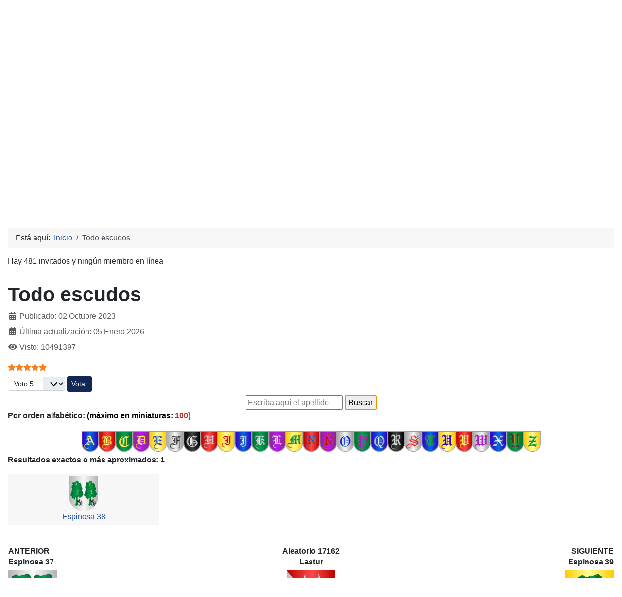

--- FILE ---
content_type: text/html; charset=utf-8
request_url: https://heraldicahispana.com/soloescudos?var=Espinosa%2038
body_size: 14676
content:
<!DOCTYPE html>
<html lang="es-es" dir="ltr">
<head>
    <meta charset="utf-8">
	<meta name="rights" content="heraldicahispana 1995-2026">
	<meta name="author" content="José Lozano">
	<meta name="viewport" content="width=device-width, initial-scale=1">
	<meta name="description" content="Colección de escudos heráldicos españoles e hispanoamericanos.
Escudos de Armas, Blasones.">
	<meta name="generator" content="Joomla! - Open Source Content Management">
	<title>MyCMS5 - Todo escudos</title>
	<link href="/media/templates/site/cassiopeia/images/joomla-favicon.svg" rel="icon" type="image/svg+xml">
	<link href="/media/templates/site/cassiopeia/images/favicon.ico" rel="alternate icon" type="image/vnd.microsoft.icon">
	<link href="/media/templates/site/cassiopeia/images/joomla-favicon-pinned.svg" rel="mask-icon" color="#000">

    <link href="/media/system/css/joomla-fontawesome.min.css?6bd443c4b4c401ecb6c9344b1677091c" rel="lazy-stylesheet" /><noscript><link href="/media/system/css/joomla-fontawesome.min.css?6bd443c4b4c401ecb6c9344b1677091c" rel="stylesheet" /></noscript>
	<link href="/media/plg_content_vote/css/rating.min.css?6bd443c4b4c401ecb6c9344b1677091c" rel="stylesheet" />
	<link href="/media/templates/site/cassiopeia/css/template.min.css?6bd443c4b4c401ecb6c9344b1677091c" rel="stylesheet" />
	<link href="/media/templates/site/cassiopeia/css/global/colors_standard.min.css?6bd443c4b4c401ecb6c9344b1677091c" rel="stylesheet" />
	<link href="/media/templates/site/cassiopeia/css/vendor/joomla-custom-elements/joomla-alert.min.css?0.2.0" rel="stylesheet" />
	<style>:root {
		--hue: 214;
		--template-bg-light: #f0f4fb;
		--template-text-dark: #495057;
		--template-text-light: #ffffff;
		--template-link-color: var(--link-color);
		--template-special-color: #001B4C;
		
	}</style>

    <script src="/media/mod_menu/js/menu-es5.min.js?6bd443c4b4c401ecb6c9344b1677091c" nomodule defer></script>
	<script type="application/json" class="joomla-script-options new">{"joomla.jtext":{"ERROR":"Error","MESSAGE":"Mensaje","NOTICE":"Aviso","WARNING":"Advertencia","JCLOSE":"Cerrar","JOK":"OK","JOPEN":"Abrir"},"system.paths":{"root":"","rootFull":"https:\/\/heraldicahispana.com\/","base":"","baseFull":"https:\/\/heraldicahispana.com\/"},"csrf.token":"7d0d9e10619f90b5bf9a365ca6474805"}</script>
	<script src="/media/system/js/core.min.js?37ffe4186289eba9c5df81bea44080aff77b9684"></script>
	<script src="/media/templates/site/cassiopeia/js/template.min.js?6bd443c4b4c401ecb6c9344b1677091c" defer></script>
	<script src="/media/system/js/messages-es5.min.js?c29829fd2432533d05b15b771f86c6637708bd9d" nomodule defer></script>
	<script src="/media/system/js/messages.min.js?7f7aa28ac8e8d42145850e8b45b3bc82ff9a6411" type="module"></script>
	<script type="application/ld+json">{"@context":"https:\/\/schema.org","@type":"BreadcrumbList","itemListElement":[{"@type":"ListItem","position":1,"item":{"@id":"https:\/\/heraldicahispana.com\/index.php","name":"Inicio"}},{"@type":"ListItem","position":2,"item":{"@id":"https:\/\/heraldicahispana.com\/index.php\/soloescudos.html","name":"Todo escudos"}}]}</script>

</head>

<body class="site com_content wrapper-static view-article no-layout no-task itemid-105">
    <header class="header container-header full-width">

        
                    <div class="grid-child container-below-top">
                <ul class="mod-menu mod-list nav ">
<li class="nav-item item-101 default"><a href="/index.php" ><img src="/images/Lozanologo16x16.png" alt=" heraldicahispana.com" width="16" height="16" loading="lazy"><span class="image-title"> heraldicahispana.com</span></a></li><li class="nav-item item-107"><a href="https://heraldicahispana.com/escudos?var=Lozano" ><img src="/images/Lozanologo16x16.png" alt=" Escudos con lambrequines" width="16" height="16" loading="lazy"><span class="image-title"> Escudos con lambrequines</span></a></li><li class="nav-item item-108"><a href="https://heraldicahispana.com/soloescudos?var=Lozano" ><img src="/images/Lozanologo16x16.png" alt=" Todo escudos" width="16" height="16" loading="lazy"><span class="image-title"> Todo escudos</span></a></li><li class="nav-item item-109"><a href="https://heraldicahispana.com/glosario-heraldico?var=A" ><img src="/images/Lozanologo16x16.png" alt=" Glosario heráldico básico" width="16" height="16" loading="lazy"><span class="image-title"> Glosario heráldico básico</span></a></li><li class="nav-item item-113"><a href="/index.php/legislacion-heraldica.html" ><img src="/images/Lozanologo16x16.png" alt="  Legislación heráldica" width="16" height="16" loading="lazy"><span class="image-title">  Legislación heráldica</span></a></li><li class="nav-item item-110"><a href="/index.php/cuarteles.html" ><img src="/images/Lozanologo16x16.png" alt="  Cuarteles" width="16" height="16" loading="lazy"><span class="image-title">  Cuarteles</span></a></li><li class="nav-item item-111"><a href="/index.php/composicion.html" ><img src="/images/Lozanologo16x16.png" alt="  Composición" width="16" height="16" loading="lazy"><span class="image-title">  Composición</span></a></li><li class="nav-item item-112"><a href="/index.php/preguntas-frecuentes.html" ><img src="/images/Lozanologo16x16.png" alt="  Preguntas frecuentes" width="16" height="16" loading="lazy"><span class="image-title">  Preguntas frecuentes</span></a></li><li class="nav-item item-114"><a href="https://heraldicahispana.com/#contacto" ><img src="/images/Lozanologo16x16.png" alt="  Contacto" width="16" height="16" loading="lazy"><span class="image-title">  Contacto</span></a></li></ul>

            </div>
        
                    <div class="grid-child">
                <div class="navbar-brand">
                    <a class="brand-logo" href="/">
                        <img loading="eager" decoding="async" src="https://heraldicahispana.com/images/LozanologoEU.png" alt="MyCMS5" width="100" height="100">                    </a>
                                            <div class="site-description">Colección de escudos heráldicos españoles, hispanoamericanos e hispanofilipinos.</div>
                                    </div>
            </div>
        
            </header>

    <div class="site-grid">
        
        
        
        
        <div class="grid-child container-component">
            <nav class="mod-breadcrumbs__wrapper" aria-label="Breadcrumbs">
    <ol class="mod-breadcrumbs breadcrumb px-3 py-2">
                    <li class="mod-breadcrumbs__here float-start">
                Está aquí: &#160;
            </li>
        
        <li class="mod-breadcrumbs__item breadcrumb-item"><a href="/index.php" class="pathway"><span>Inicio</span></a></li><li class="mod-breadcrumbs__item breadcrumb-item active"><span>Todo escudos</span></li>    </ol>
    </nav>

<div class="mod-whosonline">
                            <p>Hay 481&#160;invitados y ningún miembro en línea</p>
    
    </div>

            
            <div id="system-message-container" aria-live="polite"></div>

            <main>
            <div class="com-content-article item-page" itemscope itemtype="https://schema.org/Article">
    <meta itemprop="inLanguage" content="es-ES">
    
    
        <div class="page-header">
        <h1 itemprop="headline">
            Todo escudos        </h1>
                            </div>
        
        
            <dl class="article-info text-muted">

            <dt class="article-info-term">
                    </dt>

        
        
        
        
                    <dd class="published">
    <span class="icon-calendar icon-fw" aria-hidden="true"></span>
    <time datetime="2023-10-02T13:07:19+02:00" itemprop="datePublished">
        Publicado: 02 Octubre 2023    </time>
</dd>
        
    
            
                    <dd class="modified">
    <span class="icon-calendar icon-fw" aria-hidden="true"></span>
    <time datetime="2026-01-05T02:53:55+01:00" itemprop="dateModified">
        Última actualización: 05 Enero 2026    </time>
</dd>
        
                    <dd class="hits">
    <span class="icon-eye icon-fw" aria-hidden="true"></span>
    <meta itemprop="interactionCount" content="UserPageVisits:10491397">
    Visto: 10491397</dd>
            </dl>
    
    
        <div class="content_rating" role="img" aria-label="Valoración: 5 sobre 5">
            <div class="visually-hidden">
            <p itemprop="aggregateRating" itemscope itemtype="https://schema.org/AggregateRating">
                Ratio:&#160;<span itemprop="ratingValue">5</span>&#160;/&#160;<span itemprop="bestRating">5</span>                <meta itemprop="ratingCount" content="85">
                <meta itemprop="worstRating" content="1">
            </p>
        </div>
                <ul>
        <li class="vote-star"><svg aria-hidden="true" xmlns="http://www.w3.org/2000/svg" viewBox="0 0 576 512"><!-- Font Awesome Free 5.15.1 by @fontawesome - https://fontawesome.com License - https://fontawesome.com/license/free (Icons: CC BY 4.0, Fonts: SIL OFL 1.1, Code: MIT License) --><path d="M259.3 17.8L194 150.2 47.9 171.5c-26.2 3.8-36.7 36.1-17.7 54.6l105.7 103-25 145.5c-4.5 26.3 23.2 46 46.4 33.7L288 439.6l130.7 68.7c23.2 12.2 50.9-7.4 46.4-33.7l-25-145.5 105.7-103c19-18.5 8.5-50.8-17.7-54.6L382 150.2 316.7 17.8c-11.7-23.6-45.6-23.9-57.4 0z"/></svg>
</li><li class="vote-star"><svg aria-hidden="true" xmlns="http://www.w3.org/2000/svg" viewBox="0 0 576 512"><!-- Font Awesome Free 5.15.1 by @fontawesome - https://fontawesome.com License - https://fontawesome.com/license/free (Icons: CC BY 4.0, Fonts: SIL OFL 1.1, Code: MIT License) --><path d="M259.3 17.8L194 150.2 47.9 171.5c-26.2 3.8-36.7 36.1-17.7 54.6l105.7 103-25 145.5c-4.5 26.3 23.2 46 46.4 33.7L288 439.6l130.7 68.7c23.2 12.2 50.9-7.4 46.4-33.7l-25-145.5 105.7-103c19-18.5 8.5-50.8-17.7-54.6L382 150.2 316.7 17.8c-11.7-23.6-45.6-23.9-57.4 0z"/></svg>
</li><li class="vote-star"><svg aria-hidden="true" xmlns="http://www.w3.org/2000/svg" viewBox="0 0 576 512"><!-- Font Awesome Free 5.15.1 by @fontawesome - https://fontawesome.com License - https://fontawesome.com/license/free (Icons: CC BY 4.0, Fonts: SIL OFL 1.1, Code: MIT License) --><path d="M259.3 17.8L194 150.2 47.9 171.5c-26.2 3.8-36.7 36.1-17.7 54.6l105.7 103-25 145.5c-4.5 26.3 23.2 46 46.4 33.7L288 439.6l130.7 68.7c23.2 12.2 50.9-7.4 46.4-33.7l-25-145.5 105.7-103c19-18.5 8.5-50.8-17.7-54.6L382 150.2 316.7 17.8c-11.7-23.6-45.6-23.9-57.4 0z"/></svg>
</li><li class="vote-star"><svg aria-hidden="true" xmlns="http://www.w3.org/2000/svg" viewBox="0 0 576 512"><!-- Font Awesome Free 5.15.1 by @fontawesome - https://fontawesome.com License - https://fontawesome.com/license/free (Icons: CC BY 4.0, Fonts: SIL OFL 1.1, Code: MIT License) --><path d="M259.3 17.8L194 150.2 47.9 171.5c-26.2 3.8-36.7 36.1-17.7 54.6l105.7 103-25 145.5c-4.5 26.3 23.2 46 46.4 33.7L288 439.6l130.7 68.7c23.2 12.2 50.9-7.4 46.4-33.7l-25-145.5 105.7-103c19-18.5 8.5-50.8-17.7-54.6L382 150.2 316.7 17.8c-11.7-23.6-45.6-23.9-57.4 0z"/></svg>
</li><li class="vote-star"><svg aria-hidden="true" xmlns="http://www.w3.org/2000/svg" viewBox="0 0 576 512"><!-- Font Awesome Free 5.15.1 by @fontawesome - https://fontawesome.com License - https://fontawesome.com/license/free (Icons: CC BY 4.0, Fonts: SIL OFL 1.1, Code: MIT License) --><path d="M259.3 17.8L194 150.2 47.9 171.5c-26.2 3.8-36.7 36.1-17.7 54.6l105.7 103-25 145.5c-4.5 26.3 23.2 46 46.4 33.7L288 439.6l130.7 68.7c23.2 12.2 50.9-7.4 46.4-33.7l-25-145.5 105.7-103c19-18.5 8.5-50.8-17.7-54.6L382 150.2 316.7 17.8c-11.7-23.6-45.6-23.9-57.4 0z"/></svg>
</li>    </ul>
</div>
<form method="post" action="https://heraldicahispana.com/soloescudos?var=Espinosa%2038" class="form-inline mb-2">
    <span class="content_vote">
        <label class="visually-hidden" for="content_vote_5">Por favor, vote</label>
        <select id="content_vote_5" name="user_rating" class="form-select form-select-sm w-auto">
	<option value="1">Voto 1</option>
	<option value="2">Voto 2</option>
	<option value="3">Voto 3</option>
	<option value="4">Voto 4</option>
	<option value="5" selected="selected">Voto 5</option>
</select>
        <input class="btn btn-sm btn-primary align-baseline" type="submit" name="submit_vote" value="Votar">
        <input type="hidden" name="task" value="article.vote">
        <input type="hidden" name="hitcount" value="0">
        <input type="hidden" name="url" value="https://heraldicahispana.com/soloescudos?var=Espinosa%2038">
        <input type="hidden" name="7d0d9e10619f90b5bf9a365ca6474805" value="1">    </span>
</form>
                                                <div itemprop="articleBody" class="com-content-article__body">
        <form action="soloescudos" method="post">
<div align="center"><input title="Puede usar mayúsculas o minúsculas, eñes y acentos. Tamaño mínimo: 2 caracteres" maxlength="40" name="apellido" pattern="[A-Za-z0-9- áéíóúñçàèìòùü]{2,40}" required="2" type="text" placeholder="Escriba aquí el apellido" /> <input type="submit" value="Buscar" autofocus="" /></div>
</form>
<p><strong>Por orden alfabético: <span style="color: #ba372a;"><span style="color: #000000;">(máximo en miniaturas:</span> 100)  <br /></span></strong></p>
<table style="border-collapse: collapse; width: 100%; height: 0px; margin-left: auto; margin-right: auto;" border="0" cellspacing="0">
<tbody>
<tr style="height: 50.5px;">
<td style="width: 100%; height: 50.5px; text-align: center;"><a title="Listado A" href="/soloescudos?var=A#res"><img title="Listado A" src="/images/png/A.png" alt="A" width="35" /></a><a title="Listado B" href="/soloescudos?var=B#res"><img title="Listado B" src="/images/png/B.png" alt="B" width="35" height="42" /></a><a title="Listado C" href="/soloescudos?var=C#res"><img title="Listado C" src="/images/png/C.png" alt="C" width="35" height="42" /></a><a href="/soloescudos?var=D#res"><img title="Listado D" src="/images/png/D.png" alt="D" width="35" height="42" /></a><a href="/soloescudos?var=E#res"><img title="Listado E" src="/images/png/E.png" alt="E" width="35" height="42" /></a><a href="/soloescudos?var=F#res"><img title="Listado F" src="/images/png/F.png" alt="F" width="35" height="42" /></a><a href="/soloescudos?var=G#res"><img title="Listado G" src="/images/png/G.png" alt="G" width="35" height="42" /></a><a href="/soloescudos?var=H#res"><img title="Listado H" src="/images/png/H.png" alt="H" width="35" height="42" /></a><a href="/soloescudos?var=I#res"><img title="Listado I" src="/images/png/I.png" alt="I" width="35" height="42" /></a><a href="/soloescudos?var=J#res"><img title="Listado J" src="/images/png/J.png" alt="J" width="35" height="42" /></a><a href="/soloescudos?var=K#res"><img title="Listado K" src="/images/png/K.png" alt="K" width="35" height="42" /></a><a href="/soloescudos?var=L#res"><img title="Listado L" src="/images/png/L.png" alt="L" width="35" height="42" /></a><a href="/soloescudos?var=M#res"><img title="Listado M" src="/images/png/M.png" alt="M" width="35" height="42" /></a><a href="/soloescudos?var=N#res"><img title="Listado N" src="/images/png/N.png" alt="N" width="35" height="42" /></a><a href="/soloescudos?var=Ñ#res"><img title="Listado Ñ" src="/images/png/NI.png" alt="Ñ" width="35" height="42" /></a><a href="/soloescudos?var=O#res"><img title="Listado O" src="/images/png/O.png" alt="O" width="35" height="42" /></a><a href="/soloescudos?var=P#res"><img title="Listado P" src="/images/png/P.png" alt="P" width="35" height="42" /></a><a href="/soloescudos?var=Q#res"><img title="Listado Q" src="/images/png/Q.png" alt="Q" width="35" height="42" /></a><a href="/soloescudos?var=R#res"><img title="Listado R" src="/images/png/R.png" alt="R" width="35" height="42" /></a><a href="/soloescudos?var=S#res"><img title="SListado " src="/images/png/S.png" alt="S" width="35" height="42" /></a><a href="/soloescudos?var=T#res"><img title="Listado T" src="/images/png/T.png" alt="T" width="35" height="42" /></a><a href="/soloescudos?var=U#res"><img title="Listado U" src="/images/png/U.png" alt="U" width="35" height="42" /></a><a href="/soloescudos?var=V#res"><img title="Listado V" src="/images/png/V.png" alt="V" width="35" height="42" /></a><a href="/soloescudos?var=W#res"><img title="Listado W" src="/images/png/W.png" alt="W" width="35" height="42" /></a><a href="/soloescudos?var=X#res"><img title="Listado X" src="/images/png/X.png" alt="X" width="35" height="42" /></a><a href="/soloescudos?var=Y#res"><img title="Listado Y" src="/images/png/Y.png" alt="Y" width="35" height="42" /></a><a href="/soloescudos?var=Z#res"><img title="Listado Z" src="/images/png/Z.png" alt="Z" width="35" height="42" /></a></td>
</tr>
</tbody>
</table>
<p> 
<a name="res"></a><b>Resultados exactos o más aproximados:  1 
</b><table width="25%" border="1" bordercolor="#D5EAEC" align="left" cellpadding="4" cellspacing="4"><tr><td bgcolor="#F7F7F7" align="center" valign="bottom" align="left"><a href="/soloescudos?var=Espinosa 38#res"> <image src="/images/png/Espinosa38.png" width="60" height="72"><br><a href="/soloescudos?var=Espinosa 38#res">Espinosa 38</a></td valign="bottom"></tr></table><table width="100%" border="0" bordercolor="#D5EAEC" align="left" cellpadding="4" cellspacing="4"><tr><td><hr></td></tr></table><table width="100%" border="0"><tr><td width="33%"><div align="left"><b>ANTERIOR</b><h6>Espinosa 37</h6><a href="/soloescudos?var=Espinosa 37#res"><img src="/images/png/Espinosa37.png" title="ESCUDO PRECEDENTE" width="100" height="120"></a></div></td><td><div align="center"><b>Aleatorio&nbsp;17162</b><h6>Lastur</h6><a href="/soloescudos?var=Lastur#res"><img src="/images/png/Lastur.png" title="ESCUDO ALEATORIO" width="100" height="120"><a href="/soloescudos?var=Lastur#res"></a></a><br></div</td></div</td><td width="33%"><div align="right"><b>SIGUIENTE</b><h6>Espinosa 39</h6><a href="/soloescudos?var=Espinosa 39#res"><img src="/images/png/Espinosa39.png" title="ESCUDO SIGUIENTE" width="100" height="120"></a></td><hr></div></tr></table><div align="center"><br><a href="/escudos?var=Espinosa 38#res"><img src="/images/png/Espinosa38.png"  title="ABRIR CON SUS LAMBREQUINES" width="300" height="360"></a><br><table><tr><td height=14 align=center valign=top><font size="1" face="Verdana"><font color="#4F0000" size="1">&copy; heraldicahispana 1995-2026</font></td></tr></table><a name="txt"></a><h4>Espinosa 38</h4></div><div align="justify"><table align ="center" width="100%" height="8" border="2" cellpadding="10" bordercolor="#4F0000"><tr><td bgcolor="#FFFCF4"><font color="#4F0000"><div align="justify">﻿<strong>Espinosa</strong></p>

<p>En la misma leyenda en que algunos tratadistas y antiguas cr&oacute;nicas fundan el origen del apellido Escudero, fundan tambi&eacute;n diversos autores el origen del apellido Espinosa, volviendo a desempolvar el fabuloso complot que la Condesa Sancha o do&ntilde;a O&ntilde;a, madre del Conde soberano de Castilla, Sancho Garc&iacute;a, tram&oacute; contra su hijo, al que quiso envenenar durante un fest&iacute;n instigada por Almanzor, de quien la Condesa (viuda del Conde Garci Fern&aacute;ndez) se hab&iacute;a enamorado ciegamente cuando el caudillo musulm&aacute;n, amigo entonces del Conde Sancho Garc&iacute;a, fue su hu&eacute;sped en Burgos.</p>

<p>Los siniestros planes de O&ntilde;a fueron descubiertos, seg&uacute;n unas versiones, por un escudero que luego fue el fundador del linaje Escudero, y seg&uacute;n otras, por Sancho Pel&aacute;ez, fiel Mayordomo del Conde Sancho Garc&iacute;a, a quien &eacute;ste recompens&oacute; instituyendo en 1013 la guardia de los Monteros de Espinosa, concediendo a su citado Mayordomo Sancho Pel&aacute;ez, natural de la villa de Espinosa de los Monteros (Burgos), el honor de que &eacute;l y otros vecinos de dicho pueblo guardasen de noche la persona del Conde, privilegio que en sucesivos a&ntilde;os continu&oacute; en los naturales de Espinosa, para seguir guardando de igual manera la persona real.</p>

<p>Los mantenedores de esa leyenda, como base del origen del apellido Espinosa, a&ntilde;aden que el repetido Mayordomo Sancho Pel&aacute;ez comenz&oacute; a apellidarse desde entonces Sancho Espinosa, apellido que transmiti&oacute; a sus sucesores y que &eacute;stos continuaron difundiendo por Espa&ntilde;a.</p>

<p>Pero se nos ocurre preguntar: &iquest;Cabe admitir esa formaci&oacute;n y origen del apellido que nos ocupa con el solo testimonio de una leyenda que ya aparece distinta y adulterada en las diversas versiones que de ella conserv&oacute; la tradici&oacute;n?</p>

<p>Tales aventuras de la madre del Conde Sancho Garc&iacute;a, su pasi&oacute;n amorosa por el moro Almanzor, su intento de asesinar a su hijo y la salvaci&oacute;n de &eacute;ste por su fiel Mayordomo, invadieron el campo de la poes&iacute;a y las hizo populares el genio de nuestro gran poeta Jos&eacute; Zorrilla, pero no lograron penetrar en el campo de la historia, habiendo sido negadas rotundamente por Ambrosio Morales, Yepes, Mond&eacute;jar y otros historiadores autorizados.</p>

<p>Hay m&aacute;s. La villa de Espinosa de los Monteros no ten&iacute;a el nombre de Espinosa en los tiempos del Conde Sancho Garc&iacute;a. Acaso aun fuera entonces la antigua Monago de los c&aacute;ntabros. Sancho Garc&iacute;a muri&oacute; en 1022 y hasta unos cincuenta a&ntilde;os despu&eacute;s en que fue reedificada por el Rey don Alfonso VI, y la llam&oacute; Espinosa por los muchos espinos que all&iacute; hab&iacute;a, no tuvo tal nombre.</p>

<p>As&iacute; lo dice la historia, y si la historia no se equivoca, mal pudo Sancho Pel&aacute;ez tomar el apellido Espinosa del nombre de una villa que no ten&iacute;a entonces tal nombre.</p>

<p>Cuando pasados los a&ntilde;os se llam&oacute; Espinosa el citado pueblo, agreg&oacute; su segundo nombre de los Monteros, instituidos por el Conde Sancho Garc&iacute;a para guardar de noche su persona, y que, por haberse transmitido esta costumbre a los Reyes de Castilla, la continuaron ejerciendo al trav&eacute;s de los siglos y sin interrupci&oacute;n los hidalgos nacidos en aquella villa.</p>

<p>Se deduce de todo lo que antecede que nada se consigue para esclarecer el origen del linaje Espinosa con utilizar una leyenda que s&oacute;lo merece ser reproducida a t&iacute;tulo de curiosidad, y conviene tener en cuenta que el apellido que nos ocupa, muy difundido por Espa&ntilde;a desde tiempos antiguos, tuvo en diversas regiones solares de origen distinto, sin v&iacute;nculo de procedencia ni de parentesco entre ellos.</p>

<p>Espinosa es apellido de lugar. Sus diversas casas, creadas en los varios lugares y villas que en Espa&ntilde;a se denominan Espinosa, tomaron el nombre del lugar en que radicaron, y de ah&iacute; la formaci&oacute;n y existencia de las muchas familias que, a&uacute;n ostentando un mismo apellido, proceden de solar y tronco distinto.</p>

<p>En la villa de Espinosa de los Monteros (Burgos) hubo, en efecto, un noble y antiguo solar de Espinosa, pero otro, completamente distinto, radic&oacute; en Espinosa de los Caballeros (Avila), y otros fueron creados en lugares y villas tambi&eacute;n denominados Espinosa, tomando todos por apellido el nombre de sus respectivos pueblos, y siendo este el exclusivo origen de las diversas familias Espinosa que de esos diferentes solares dimanaron.</p>

<p>Pasaron a Bolivia, Colombia, Costa Rica, Cuba, Chile, Ecuador, Estados Unidos, Filipinas, Guatemala, Honduras, M&eacute;xico, Panam&aacute;, Per&uacute;, Puerto Rico, Rep&uacute;blica Dominicana, El Salvador y Uruguay.</p>

<p>Pere Espinosa fue de los primeros repobladores de Montesa y Vallada (Valencia) en 1289. Domingo Espinosa, Domingo Espinosa y Miguel Espinosa fueron vecinos de Olocau del Rey (Castell&oacute;n) en 1396. Anthoni Espinosa, Domingo Espinosa y Pere Espinosa fueron vecinos de Bojar (Castell&oacute;n) en 1396. N. Espinosa fue vecina de Teulada (Alicante) en 1381. Domingo Espinosa fue vecino de Alcoy (Alicante) en 1296-1314.</p>

<p>Entre los Caballeros Hijosdalgo llamados por los Reyes Cat&oacute;licos Don Fernando y Do&ntilde;a Isabel en 1494 en su Corte fueron: Diego de Espinosa, de Ar&eacute;valo (Avila); Garc&iacute;a de Espinosa, de Valladolid, y Luis de Espinosa, de Jerez de la Frontera (C&aacute;diz).</p>

<p>Probaron su nobleza para ingresar como Caballeros en la Orden de Santiago: Francisco Espinosa de los Monteros y de C&oacute;rdoba, natural de Sevilla, en 1688, y Juan de Espinosa Salvago, natural de Sevilla, en 1619.</p>

<p>Juan de Espinosa, natural de Ecija, fue Caballero de la Orden de San Juan de Jerusal&eacute;n, en la que ingres&oacute; en 1563.</p>

<p>Fueron religiosos de la Orden de San Juan de Jerusal&eacute;n: Isidro de Espinosa del Castillo, natural de Salamanca, Capell&aacute;n de obediencia a t&iacute;tulo del Priorato de San Crist&oacute;bal de Salamanca, Encomienda de Paradinas (hijo de Isidro de Espinosa y Almenara y de Francisca del Castillo y Manzano y nieto paterno de Luis de Espinosa y de Catalina de Almenara), en 1710, y Jos&eacute; de Espinosa y Gonz&aacute;lez, natural de Zamora, Capell&aacute;n de obediencia a t&iacute;tulo del Priorato de Peleas, Encomienda de Zamora y Valdemimbre (hijo de Francisco Espinosa y Alvarez y de Francisca Gonz&aacute;lez y Rodr&iacute;guez y nieto paterno de Antonio Espinosa y de In&eacute;s Alvarez), en 1709.</p>

<p>Probaron su limpieza de sangre para ingresar como religiosos en la Orden de Calatrava: Francisco de Espinosa, en 1573, y Baltasar de Espinosa y Trivi&ntilde;o, natural de Ciudad (hijo de Juan de Espinosa y de Mar&iacute;a Trivi&ntilde;o y nieto paterno de Francisco de Espinosa y de Miliana de Mora), en 1639.</p>

<p>Francisca Espinosa de Montalvo, natural de Adanero (Avila), del Convento de La Asunci&oacute;n de Almagro, prob&oacute; su hidalgu&iacute;a y limpieza de sangre para ingresar como religiosa en la Orden de Calatrava en 1589. Era hija de Pedro Espinosa y de Mar&iacute;a de Montalvo y nieta paterna de Garci S&aacute;nchez de Chaves y de Francisca de Espinosa.</p>

<p>Probaron su hidalgu&iacute;a y limpieza de sangre para ingresar como religiosas en la Orden de Santiago: Mar&iacute;a de los Dolores y Mar&iacute;a de la Concepci&oacute;n Espinosa Fonseca, hermanas, naturales de Motril, del Convento de Madre de Dios de Granada (hijas de Antonio Jos&eacute; de Espinosa Fonseca y de Mar&iacute;a Teresa Ruiz de Castro y nietas paternas de Fabi&aacute;n Jos&eacute; de Espinosa Fonseca y de Eugenia Luminati), en 1766 y 1780, respectivamente; Antonia de Espinosa de los Monteros y Bilbao, natural de Sevilla, del Convento Santa Fe de Toledo (hijo de Fernando de Espinosa de los Monteros y de Luisa de Bilbao y nieto paterno de Diego de Espinosa de los Monteros y de Manuela de Escobar), en 1744; e In&eacute;s de Espinosa, natural de Salamanca, del Convento de Sancti Sp&iacute;ritus de Salamanca (hija de Gabriel Rinc&oacute;n y de Juana de Espinosa; nieta paterna de Antonio Rinc&oacute;n y de In&eacute;s Hidalgo y nieta materna de Agust&iacute;n de Espinosa y de Mar&iacute;a de Barrientos Maldonado), sin fecha.</p>

<p>I&ntilde;igo y Pedro de Espinosa, Infanzones, fueron vecinos de Calatayud (Zaragoza) en 1596.</p>

<p>Juan Manuel de Espinosa, Arzobispo de Tarragona, fue habilitado por el Brazo Eclesi&aacute;stico en las Cortes del Principado de Catalu&ntilde;a en 1664-1679.</p>

<p>Ganaron proceso de infanzon&iacute;a ante la Real Audiencia de Arag&oacute;n: Francisco Espinosa, Ana Mar&iacute;a Espinosa y otros, vecinos de H&iacute;jar (Teruel), en 1731; Miguel Espinosa y sus hijos, vecinos de Samper de Calanda (Teruel), en 1777, y Jos&eacute; Espinosa y Pitar, vecino de H&iacute;jar, en 1731.</p>

<p><strong>Armas</strong></p>

<p><strong>1.-</strong> Las primitivas del solar de la villa de Espinosa de los Monteros y los radicados en Castilla, Andaluc&iacute;a, La Habana (Cuba) y Madrid, seg&uacute;n Vicente de Cadenas, traen: En campo de oro, un espino de sinople, arrancado y frutado de gules.<br />
Dichas armas constan en una piedra armera del siglo XVI en el Palacio de Graci Grande, de la ciudad de Salamanca.</p>

<p><strong>2.-</strong> Estas armas fueron despu&eacute;s modificadas y acrecentadas en la siguiente forma: En campo de oro, un &aacute;rbol o espino de sinople que tiene el tronco cargado de un escudete de gules con un castillo de plata. De las ramas del &aacute;rbol penden, a cada lado del tronco, tres llaves de azur.</p>

<p><strong>3.-</strong> Los Barones del Solar de Espinosa, descendientes de la casa de la villa de Espinosa de los Monteros, ostentan esas &uacute;ltimas armas, pero con las modificaciones que se indican: En campo de plata, un &aacute;rbol de sinople terrasado de lo mismo, y pendientes de sus ramas, dos llaves de oro, una a cada lado del tronco. El jefe de azur con un coraz&oacute;n rojo, al natural, sumado de una cruz de oro y acompa&ntilde;ado, a la diestra, de dos soles de oro, y, a la siniestra, de un menguante de plata.</p>

<p><strong>4.-</strong> La rama de los Marqueses de Monte-Olivar, dimanada tambi&eacute;n del solar de la villa de Espinosa de los Monteros, trae: En campo de plata, un &aacute;rbol de sinople terrasado de lo mismo, y pendientes de sus ramas, dos llaves de oro, una a cada lado del tronco. Bordura de azur con ocho cruces de Jerusal&eacute;n, de plata.</p>

<p><strong>5.-</strong> Otras familias Espinosa, originarias del repetido solar de Espinosa de los Monteros, usan: En campo de oro, un &aacute;rbol o espino de sinople, y brochante sobre el &aacute;rbol, una banda de gules acompa&ntilde;ada en lo alto de un oso, empinado, de sable, que parece estar comiendo el fruto del &aacute;rbol, y en lo bajo, de dos llaves de azur con los dientes hacia arriba.</p>

<p><strong>6.-</strong> Otros Espinosa m&aacute;s modernos, originarios del mismo solar, ostentan, seg&uacute;n testimonio de Miguel de Salazar: De oro, con un escudete cuartelado: 1&ordm; y 4&ordm;, de gules, con un castillo de oro, y 2&ordm; y 3&ordm;, de plata, con un le&oacute;n, de p&uacute;rpura, y entado en punta de gules con una granada de oro. Este escudete est&aacute; puesto en abismo y acostado de dos &aacute;rboles de sinople, de cuyas ramas penden tres llaves, de azur. Surmonta el &aacute;rbol del lado diestro un creciente de azur siniestrado, y el &aacute;rbol del lado siniestro otro creciente de azur, adiestrado.</p>

<p><strong>7.-</strong> Tambi&eacute;n traen algunos Espinosa del solar de la villa de Espinosa de los Monteros estas armas, que recoge Francisco Lozano: En campo de oro, un &aacute;rbol de sinople (espino) puesto sobre un cerro, y a su pie, una cabeza de moro degollada.</p>

<p><strong>8.-</strong> Tambi&eacute;n traen algunos Espinosa del solar de la villa de Espinosa de los Monteros estas armas, que describe Juan Ba&ntilde;os de Velasco: En campo de oro, un espino de sinople frutado de gules, surmontado de un brazo desnudo de carnaci&oacute;n moviente del flanco siniestro, que tiene en la mano tres llaves, de sable, con los dientes hacia arriba. En la punta, dos lobos, de sable.</p>

<p><strong>9.-</strong> Otras Escudo cortado: La partici&oacute;n alta de sinople, con una banda de plata, y la partici&oacute;n baja, de oro, con un le&oacute;n rampante, de p&uacute;rpura, armado y lampasado de gules. Bordura de azur, con ocho flores de lis de plata.</p>

<p><strong>10.-</strong> Los de Canarias, originarios de Espinosa de los Monteros, usan: En campo de oro, un espino de sinople, frutado de gules, y a cada lado, pendiente, una llave de azur.</p>

<p><strong>11.-</strong> Los Espinosa que radicaron en la ciudad de Valencia usaron estas otras armas: Escudo partido: 1&ordm;, en campo de gules, una cruz de oro cargada en los brazos de cuatro flores de lis de azur, y en el centro, de una venera de sinople, que es del apellido Lamo, y 2&ordm;, en campo de azur, un espino de sinople, y brochante sobre el todo, una banda de plata, acompa&ntilde;ada, en lo alto, de tres llaves de oro, y en lo bajo, de una rosa de su color. Bordura de plata con siete estrellas de gules, que es de Espinosa.</p>

<p><strong>12.-</strong> Los de Espinosa de los Monteros, pasados a Cuba, seg&uacute;n Vicente de Cadenas, traen: En campo de azur, sobre terrasa de plata, un &aacute;rbol arrancado, de oro, frutado de gules, acompa&ntilde;ado en jefe a la diestra de un sol, de oro, y a la siniestra de una luna, de plata.</p>

<p><strong>13.-</strong> Los de Espinosa de Monteros, pasados a Cuba, seg&uacute;n Vicente de Cadenas, usan: En campo de plata, un espino, de sinople, con su fruto de majuelas de gules y pendiente de sus ramas dos llaves, de azur, una a cada lado.</p>

<p><strong>14.-</strong> Otros, de Espinosa de los Monteros, traen: En campo de plata, un espino de sinople entre dos llaves de oro que penden en palo de las ramas. Bordura de azur con ocho cruces de San Juan de Jerusal&eacute;n de plata.</p>

<p><strong>15.-</strong> Otros de Espinosa de los Monteros, seg&uacute;n Garc&iacute;a Alonso de Torres, traen: En campo de oro, un espino de sinople con majuelas de gules y el tronco pardo.</p>

<p><strong>16.-</strong> Los Espinosa de la casa de Igu&ntilde;a (Cantabria) trajeron: Escudo partido: 1&ordm;, en campo de oro, un espino de sinople, y bordura de azur con ocho ramos de oro, y 2&ordm;, en campo de oro, un &aacute;rbol de sinople y dos lobos de sable con collares y una llave de oro en la boca, atravesados al tronco.</p>

<p><strong>17.-</strong> Los Marqueses de B&oacute;veda de Limia traen: En campo de azur, un sable de plata, punta arriba, puesto en situaci&oacute;n de contrabanda, acompa&ntilde;ado en lo alto de una cruz llana de oro, y en lo bajo, de una venera del mismo metal. Lema: &quot;Veritas Vincit&quot;.</p>

<p><strong>18.-</strong> En el expediente del Caballero de la Orden de Calatrava Pedro Juan de Espinosa y Vald&eacute;s Espinosa Vald&eacute;s y Espinosa, natural de Iniesta (Cuenca), a&ntilde;o 1749, constan: En campo de plata, un espino de sinople y en medio una banda de gules que lo cruza y una osa trepando por la banda.</p>

<p><strong>19.-</strong> En el expediente del Caballero de la Orden de Alc&aacute;ntara Gabriel de Aristiz&aacute;bal y Espinosa, natural de Madrid, a&ntilde;o 1783, constan: Un &aacute;rbol de sinople y a su tronco un lobo.</p>

<p><strong>20.-</strong> En el expediente del Caballero de la Orden de Alc&aacute;ntara Carlos Jos&eacute; D&aacute;valos y Espinosa, natural de Matute (La Rioja), a&ntilde;o 1700, constan: &quot;Un espino y una banda blanca que lo cruza saliendo de dos cabezas de sierpe y junto espino est&aacute; un ave ...&quot;.</p>

<p><strong>21.-</strong> En el expediente del Caballero de la Orden de Alc&aacute;ntara Pedro Fern&aacute;ndez de Brizuela y Perero Salazar y C&aacute;rdenas, natural de Madrid, en 1744, constan las siguientes armas para los Espinosa de Corral de Almaguer (Toledo): &quot;Tres bandas doradas en campo azul y un &aacute;guila coronada&quot;.</p>

<p><strong>22.-</strong> Seg&uacute;n el expediente del Caballero de la Orden de Santiago Miguel Urbano de Espinosa y Aber&aacute;sturi constaban las siguientes armas en la Calle Mayor de Logro&ntilde;o: &quot;cuyo primer quartel se compone de tres vandas y del de mano izquierda de un &aacute;rbol con dos lobos que le quieren trepar y enzima del dho. se reconoze una efigie de Santiago y por remate un sombrero espiscolas y borlas&quot;.</p>

<p><strong>23.-</strong> En los expedientes del Caballero de la Orden de Santiago y de la Orden de San Juan de Jerusal&eacute;n de Agust&iacute;n y Juan Daza y Espinosa, respectivamente, hermanos, constan: En campo de oro, un espino de sinople, frutado de gules, y dos perros atados a su tronco.</p>

<p><strong>24.-</strong> En el expediente del Caballero de la Orden de Calatrava Jos&eacute; Gabriel Fierro y Torres Espinosa Boot y Silva Santa Cruz, natural de Santa Cruz de la Palma (Canarias), a&ntilde;o 1772, constan las siguientes armas para los Espinosa: En campo de plata, un encino de sinople. Bordura de gules con diez aspas de oro.</p>

<p><strong>25.-</strong> Los de Arcos de la Frontera (C&aacute;diz) traen: Dos espinos terrasados y bordura.</p>

<p><strong>26.-</strong> Otros de Arcos de la Frontera usan: En campo de oro, un espino arrancado, frutado de gules, con una barra entre dragantes linguados.</p>

<p><strong>27.-</strong> En la Catedral de Sig&uuml;enza (Guadalajara) constan las armas de Diego de Espinosa, natural de Mart&iacute;n Mu&ntilde;oz de las Posadas (Segovia), Obispo de Sig&uuml;enza entre los a&ntilde;os 1568 al 1572, Oidor de la Real Chanciller&iacute;a de Valladolid, Regente de Navarra y Presidente del Supremo y Real Consejo de Castilla e Inquisidor General (hijo de Pedro de Espinosa y de Mar&iacute;a de Ar&eacute;valo), fechada en 1569: Escudo cuartelado: 1&ordm; y 4&ordm;, un &aacute;guila; 2&ordm;, una cabeza de salvaje, y 3&ordm;, un le&oacute;n rampante. Bordura con ocho cruces de San Andr&eacute;s. Timbre el capelo arzobispal, con sombrero, dos cordones y diez borlas en cada lado, puestas en cuatro filas.</p>

<p><strong>28.-</strong> En el expediente del Caballero de la Orden de Calatrava Pedro de Espinosa y Ar&eacute;valo Sede&ntilde;o, natural de Mart&iacute;n Mu&ntilde;oz de las Posadas, constan: Un &aacute;guila explayada de dos cabezas de sable.</p>

<p><strong>29.-</strong> En el Ayuntamiento reservado de Arcos de la Frontera (C&aacute;diz) constan: En campo de gules, una banda de oro engolada en cabezas de dragantes.</p>

<p><strong>30.-</strong> Las armas del Cardenal Diego de Espinosa y Ar&eacute;valo Sede&ntilde;o en su Palacio de Mart&iacute;n Mu&ntilde;oz de las Posadas y en su capilla, en la iglesia parroquial, se organizan en un &quot;escudo ovalado de cuatro cuarteles, 1&ordm; y 4&ordm;, un &aacute;guila exployada; 2&ordm;, una cabeza que sostiene por sus cabellos un brazo desnudo, y 3&ordm;, un le&oacute;n rampante; rodea el escudo una bordura con diecis&eacute;is aspas, de las que corresponden cuatro a cada cuartel, acolados el capelo y cordones cardenalicios&quot;.</p>

<p><strong>31.-</strong> Los Barones del Solar de Espinosa traen: En campo de plata, un espino majuelero frutado de oro, y dos llaves de este metal colgadas en las ramas; el jefe de azur y una panela de gules sumado de una cruz llana de plata, acostado a su derecha un sol, y debajo de este un sat&eacute;lite, ambos, de oro, y en el cant&oacute;n siniestro un creciente de plata.</p>

<p><strong>32.-</strong> Otros, seg&uacute;n Agust&iacute;n de Loaysa, traen: En campo de oro, un &aacute;rbol de sinople con fruto de gules. Despu&eacute;s a&ntilde;adieron una bordura de gules con ocho aspas de oro.</p>

<p><strong>33.-</strong> Los apellidados Espinosa-Ayala, de Canarias, traen: Escudo partido: 1&ordm;, en campo de oro, un espino de sinople, frutado de gules, y a cada lado, pendiente, una llave de azur, que es Espinosa, y 2&ordm;, en campo de plata, dos lobos de sable, uno sobre otro. Bordura de gules con ocho aspas de oro, que es de Ayala.</p>

<p><strong>34.-</strong> El Emperador Don Carlos V, por Real c&eacute;dula fechada en Talavera de la Reina el 16 de Mayo de 1541, concedi&oacute; a Juan de Espinosa, vecino de M&eacute;xico, para premiar sus servicios en la conquista de Am&eacute;rica, estas armas: Escudo partido: 1&ordm;, en campo de oro, una banda de azur, acompa&ntilde;ada, en lo alto, de una estrella de gules, y en lo bajo, de un pino de sinople, frutado de lo mismo, y 2&ordm;, en campo de azur, un tigre de oro puesto en salto. Bordura de gules con ocho pi&ntilde;as de plata. Por divisa un yelmo cerrado con un le&oacute;n que tenga en las manos una bandera de sinople y oro con sus trascoles de azur y oro.</p>

<p><strong>35.-</strong> Don Carlos y Do&ntilde;a Juana en Vitoria el 5 de Marzo de 1524 concedieron a Gaspar de Espinosa, Alcaide de la Tierra Firme llamada Castilla del Oro, donde fue Teniente General, Alcalde Mayor y Gobernador, las siguientes armas: En campo de oro, en la mitad de la mano derecha un yugo y un manojo de flechas pardas todo con los cascos de azur y plumas de plata, lo cual es la divisa de Reyes Cat&oacute;licos, y en la otra mitad dos carabelas y encima de ellas una estrella en se&ntilde;al de polo &aacute;rtico. Bordura con castillos y leones.</p>

<p><strong>36.-</strong> Los de Portugal usan: Escudo cortado: 1&ordm;, partido, primero, de gules, un ramo de espino de su color, arrancado de plata y florido de oro, y segundo, de gules, un le&oacute;n rampante de oro, y 2&ordm;, de plata, una trompa de caza de sable, embocada de oro y atada de gules. Timbre: El le&oacute;n del escudo teniente en las garras un ramo del espino del escudo.</p>

<p><strong>37.-</strong> Otros, seg&uacute;n Juan Ba&ntilde;os de Velasco, traen: En campo de plata, tres espinos de sinople, como los Fajardo, y en medio de ellos, un le&oacute;n de su color, andante por entre los troncos.</p>

<p><strong>38.-</strong> Otros: En campo de plata, dos &aacute;rboles, de sinople, con un lobo, de sable alzado a cada uno de ellos.</p>

<p><strong>39.-</strong> En el Archivo Municipal de Murcia constan estas armas para los Espinosa de los Monteros, a&ntilde;o 1763: En campo de oro, un pino de sinople, frutado de gules, pendiente del tronco un escudete cargado de cinco cuarteles: primero y cuarto, de gules, un castillo de oro; segundo y tercero, de oro, un le&oacute;n rampante contornado de p&uacute;rpura, y quinto mantelado, de azur, una granada de oro. De las ramas del &aacute;rbol penden, a cada lado del tronco, tres llaves de azur con cintas de gules, y en el jefe un creciente de azur.</p>

<p><strong>40.-</strong> Los apellidados Espinosa de Contreras, Condes de Gibacoa, seg&uacute;n Vicente de Cadenas, traen: Escudo partido: 1&ordm;, cuartelado: primero y cuarto, en campo de gules, una muralla de plata derribada; segundo, en campo de plata, tres bastones, de azur; tercero, en campo de azur, un le&oacute;n rampante y coronado, de oro, y 2&ordm;, en campo de oro, un espino, de sinople, frutado de gules y, colgado de las ramas, a cada lado del tronco, tres llaves, de azur. En jefe, un creciente de azur. El espino cargado de un escudete partido y mantelado en punta: primero, en campo de gules, un castillo, de oro, aclarado de gules; segundo, en campo de oro, un le&oacute;n rampante, de p&uacute;rpura. Mantel de azur con una granada, de oro.</p>

<p><strong>41.-</strong> Los apellidados Espinosa de la Puerta, de Canarias, traen: Escudo cortado: 1&ordm;, en campo de oro, un &aacute;rbol al natural terrasado y pendientes de sus ramas dos llaves de azur, una a cada lado, que es de Espinosa de los Monteros, y 2&ordm;, en campo de sinople, una puerta de oro abierta, que es La Puerta. Timbre: Un casco de caballero.<br />
Estas armas constan en la sepultura de Pedro Nicol&aacute;s Espinosa de los Monteros de la Puerta situado en la nave principal, junto a la capilla del Bautisterio, de la iglesia de Santo Domingo de Guzm&aacute;n, de Las Palmas. Bajo losa con el escudo de sus armas, consta la siguiente inscripci&oacute;n: &quot;H.I.C. el Sargento Mayor don Pedro Nicol&aacute;s Espinosa de los Monteros y Puerta muri&oacute; el d&iacute;a 16 de Febrero del a&ntilde;o de 1749, de edad de 76 a&ntilde;os&quot;.</p>

<p>Complemento de informaci&oacute;n de estos linajes por cortes&iacute;a de <a href="https://www.blasonari.net/apellidos/Espinosa.html" target="_blank">blasonari.net</a></p>
</div></font></td></tr></table><table width="100%" border="0"><tr><td width="33%"><div align="left"><b>ANTERIOR</b><h6>Espinosa 37</h6><a href="/soloescudos?var=Espinosa 37#res"><img src="/images/png/Espinosa37.png" title="ESCUDO PRECEDENTE" width="100" height="120"></div></td><td><div align="center"><b>Aleatorio&nbsp;4985</b><h6>Beneito 3</h6><a href="/soloescudos?var=Beneito 03#res"><img src="/images/png/Beneito03.png" title="ESCUDO ALEATORIO" width="100" height="120"><a href="/soloescudos?var=Beneito 03#res"></a></a><br></div</td></div</td><td width="33%"><div align="right"><b>SIGUIENTE</b><h6>Espinosa 39</h6><a href="/soloescudos?var=Espinosa 39#res"><img src="/images/png/Espinosa39.png" title="ESCUDO SIGUIENTE" width="100" height="120"><alt="Nombre"></a></td><hr></div></tr></table><hr>Registros en la base de datos:<b> 36132 </b>
 
 
 
</p>
<table style="border-collapse: collapse; width: 100%;" border="1" width="100%">
<tbody>
<tr>
<td style="width: 100%;">
<p><span style="font-size: 12pt;"><a title="Guías de montaña" href="http://all4summits.com/" target="_blank" rel="noopener noreferrer"><img style="float: left;" src="/images/All4summits.jpg" width="300" align="left" /></a> <br /><br /></span><span style="font-size: 12pt;">    <a title="Escalada" href="http://all4summits.com/actividades/actividades-escalada/" target="_blank" rel="noopener noreferrer">Escalada</a> • <a title="Barrancos" href="http://all4summits.com/actividades/actividades-barrancos/" target="_blank" rel="noopener noreferrer">Barrancos</a> • <a href="http://all4summits.com/actividades/actividades-espeleologia/" target="_blank" rel="noopener noreferrer">Espeleología</a> • <a href="http://all4summits.com/formacion/formacion-orientacion/" target="_blank" rel="noopener noreferrer">Orientación</a></span></p>
</td>
</tr>
</tbody>
</table>     </div>

        
                                        </div>
            </main>
            
        </div>

        
        
            </div>

    
    
    
</body>
</html>
